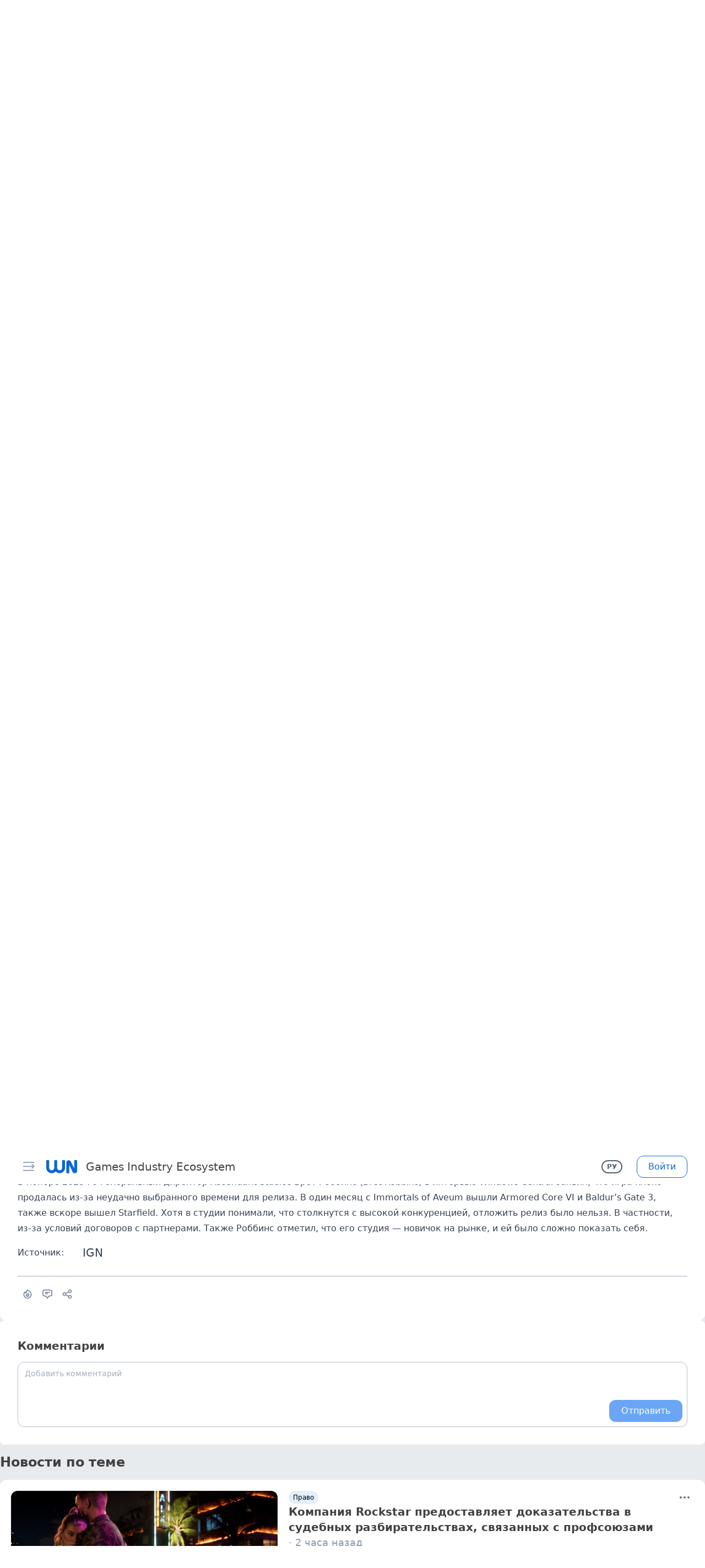

--- FILE ---
content_type: text/css
request_url: https://wnhub.io/_nuxt/PageEditor.uT-2pMCf.css
body_size: 633
content:
.dot[data-v-53236aeb]{animation:fill-and-fade-53236aeb linear infinite;opacity:0}@keyframes fill-and-fade-53236aeb{0%,50%{opacity:1}51%,to{opacity:0}}.editor-menu[data-v-74e679b3]{background:#fff;height:100%;left:0;overflow:auto;padding-top:100px;position:fixed;top:0;width:360px;z-index:40}.toolbar{bottom:calc(100% + 5px);position:absolute;right:2px}.editor{background:#fff;height:100%;left:0;max-width:680px;overflow:auto;padding:100px 10px 10px;position:fixed;top:0;width:100%;z-index:100}.n-fixes svg{display:inline}.n-fixes .n-button{background-color:var(--n-color)}.toastui-editor-popup-add-link{left:0!important;width:240px}


--- FILE ---
content_type: application/javascript
request_url: https://wnhub.io/_nuxt/web.Dzj25g8E.js
body_size: 716
content:
import{cA as t}from"./entry.BHheMOJl.js";class s extends t{constructor(){super(),this.handleVisibilityChange=()=>{const e={isActive:document.hidden!==!0};this.notifyListeners("appStateChange",e),document.hidden?this.notifyListeners("pause",null):this.notifyListeners("resume",null)},document.addEventListener("visibilitychange",this.handleVisibilityChange,!1)}exitApp(){throw this.unimplemented("Not implemented on web.")}async getInfo(){throw this.unimplemented("Not implemented on web.")}async getLaunchUrl(){return{url:""}}async getState(){return{isActive:document.hidden!==!0}}async minimizeApp(){throw this.unimplemented("Not implemented on web.")}}export{s as AppWeb};
//# sourceMappingURL=web.Dzj25g8E.js.map


--- FILE ---
content_type: application/javascript
request_url: https://wnhub.io/_nuxt/i18n.config.BplY3ZQl.js
body_size: 370
content:
import{cx as a,cy as l,cz as u}from"./entry.BHheMOJl.js";const f=()=>({legacy:!1,fallbackLocale:"en",globalInjection:!0,locale:"en",pluralRules:{ru:function(n,e){if(n===0)return 0;const r=n>10&&n<20,t=n%10===1;return e<4?!r&&t?1:2:!r&&t?1:!r&&n%10>=2&&n%10<=4||e<4?2:3}},messages:{en:a,ru:l,zh:u}});export{f as default};
//# sourceMappingURL=i18n.config.BplY3ZQl.js.map
